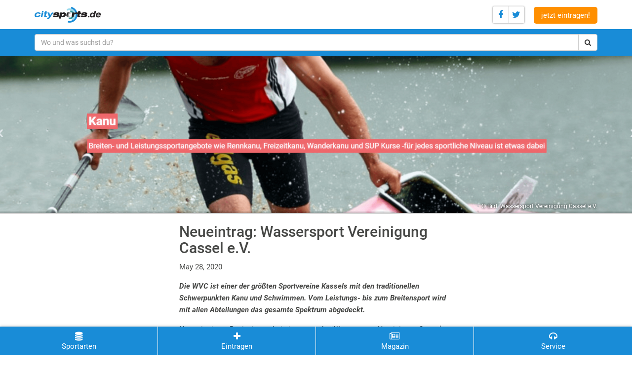

--- FILE ---
content_type: text/html; charset=utf-8
request_url: https://www.citysports.de/magazin/2020/kanu-und-kajak-fahren-in-kassel/
body_size: 5855
content:
<!DOCTYPE html>
<html lang="de" dir="ltr" class="no-js">
<head>

<meta charset="utf-8">
<!-- 
	TYPO3 development by ZECHENDORF - https://www.zechendorf.com

	This website is powered by TYPO3 - inspiring people to share!
	TYPO3 is a free open source Content Management Framework initially created by Kasper Skaarhoj and licensed under GNU/GPL.
	TYPO3 is copyright 1998-2026 of Kasper Skaarhoj. Extensions are copyright of their respective owners.
	Information and contribution at https://typo3.org/
-->


<link rel="icon" href="/typo3conf/ext/citysports/Resources/Public/Icons/favicon.png" type="image/png">
<title>Neueintrag: Wassersport Vereinigung Cassel e.V.</title>
<meta http-equiv="x-ua-compatible" content="IE=edge" />
<meta name="generator" content="TYPO3 CMS" />
<meta name="viewport" content="width=device-width, initial-scale=1" />
<meta name="robots" content="index,follow" />
<meta name="google" content="notranslate" />
<meta name="apple-mobile-web-app-capable" content="no" />
<meta name="theme-color" content="#095385" />
<meta property="og:title" content="Neueintrag: Wassersport Vereinigung Cassel e.V." />
<meta property="og:image" content="https://www.citysports.de/fileadmin/_processed_/e/f/csm_Kajaksport-in-Kassel_411ee32050.png" />


<link rel="stylesheet" href="/typo3temp/assets/css/d7c01d7953db18f0534c6286d130ad69.css?1682622754" media="all">
<link rel="stylesheet" href="/typo3conf/ext/bxslider/Resources/Public/Media/jquery.bxslider.css?1756121587" media="all">
<link rel="stylesheet" href="/typo3conf/ext/femanager/Resources/Public/Css/Main.min.css?1756121598" media="all">
<link rel="stylesheet" href="/typo3conf/ext/femanager/Resources/Public/Css/Additional.min.css?1756121598" media="all">
<link rel="stylesheet" href="https://maxcdn.bootstrapcdn.com/bootstrap/3.3.6/css/bootstrap.min.css" media="all">
<link rel="stylesheet" href="https://maxcdn.bootstrapcdn.com/font-awesome/4.7.0/css/font-awesome.min.css" media="all">
<link rel="stylesheet" href="/typo3conf/ext/citysports/Resources/Public/Css/magnific-popup.css?1756121588" media="all">
<link rel="stylesheet" href="/typo3conf/ext/citysports/Resources/Public/Css/selectize.bootstrap3.css?1756121588" media="all">
<link rel="stylesheet" href="/typo3conf/ext/citysports/Resources/Public/Css/Default.css?1756121588" media="all">
<link rel="stylesheet" href="/typo3conf/ext/citysports/Resources/Public/Redesign/css/common.css?1756121592" media="all">



<script src="https://ajax.googleapis.com/ajax/libs/jquery/2.2.0/jquery.min.js"></script>
<script src="/typo3conf/ext/bxslider/Resources/Public/Media/jquery.bxslider.min.js?1756121587"></script>


<!-- Global site tag (gtag.js) - Google Analytics -->
        <script async src="https://www.googletagmanager.com/gtag/js?id=UA-2000589-5"></script>
        <script>
          window.dataLayer = window.dataLayer || [];
          function gtag(){dataLayer.push(arguments);}
          gtag('js', new Date());

          gtag('config', 'UA-2000589-5');

          gtag("consent", "default", {
                ad_storage: "denied",
                ad_user_data: "denied", 
                ad_personalization: "denied",
                analytics_storage: "denied",
                functionality_storage: "denied",
                personalization_storage: "denied",
                security_storage: "granted",
                wait_for_update: 2000,
            });
            gtag("set", "ads_data_redaction", true);
            gtag("set", "url_passthrough", true);
        </script>
</head>
<body>
    	<!-- Start cookieyes banner --> <script id="cookieyes" type="text/javascript" src="https://cdn-cookieyes.com/client_data/2f9e5ee28edfb70500bdbc7c/script.js"></script> <!-- End cookieyes banner -->
    <div id="article">
        <div id="fb-root"></div>
<header>
    <div class="container">
        <div class="row">
            <div class="col-xs-6">
                <div class="logo">
                    <a href="/"><img src="/fileadmin/demo/logo.png" alt="citysports.de" /></a>
                </div>
            </div>
            <div class="col-xs-6 textAlignRight">
                <div class="socialmedia-buttons">
                    <a class="socialmedia socialmediaPopup facebook" href="https://www.facebook.com/sharer/sharer.php?u=https://www.citysports.de/magazin/2020/kanu-und-kajak-fahren-in-kassel/"><i class="fa fa-facebook"></i></a><a class="socialmedia socialmediaPopup twitter hidden-xs" href="https://twitter.com/share?url=https://www.citysports.de/magazin/2020/kanu-und-kajak-fahren-in-kassel/"><i class="fa fa-twitter"></i></a>
                    <a class="socialmedia whatsapp" href="whatsapp://send?text=https://www.citysports.de/magazin/2020/kanu-und-kajak-fahren-in-kassel/"><i class="fa fa-whatsapp"></i></a>
                </div>
        <a class="create-entry-button hidden-xs" href="/service/eintragen/">jetzt eintragen!</a>
            </div>
        </div>
    </div>
    <div id="searchbar">
        <div class="container">
            <form method="get" action="/suchen/?tx__citysports%5Bcontroller%5D=Standard&amp;cHash=f49eae2f0f00040b97d9140ed2eebcce">
<div>
<input type="hidden" name="__referrer[@extension]" value="" />
<input type="hidden" name="__referrer[@controller]" value="Standard" />
<input type="hidden" name="__referrer[@action]" value="index" />
<input type="hidden" name="__referrer[arguments]" value="YTowOnt92521b06374c78f9954d8b31cc2a8c2ebd9130b84" />
<input type="hidden" name="__referrer[@request]" value="{&quot;@extension&quot;:null,&quot;@controller&quot;:&quot;Standard&quot;,&quot;@action&quot;:&quot;index&quot;}3e874ab1afd295ce770bfcbd3c35a3f4c6dcc11c" />
<input type="hidden" name="__trustedProperties" value="{&quot;tx_solr&quot;:{&quot;q&quot;:1}}fae7dc1cecbecf520befae01d9a34f79ed0a19f0" />
</div>

                <div class="input-group">
                    <input placeholder="Wo und was suchst du?" class="form-control" type="text" name="tx_solr[q]" value="" />
                    <span class="input-group-btn">
                        <button class="btn btn-default" type="submit"><i class="fa fa-search"></i></button>
                    </span>
                </div>
            </form>
        </div>
    </div>
</header>

        
            <div class="bigImage" data-speed="0.8" data-parallax="scroll" data-image-src="https://www.citysports.de/fileadmin/_processed_/e/f/csm_Kajaksport-in-Kassel_9a98c26b4a.png">
                <div class="inner">
                    <div class="container">
                        <div class="row">
                            <div class="col-xs-12">
                                <div class="header-table">
                                    <div class="header-table-row">
                                        <div class="header-table-th">

                                        </div>
                                    </div>
                                    <div class="header-table-row">
                                        <div class="header-table-td">
                                            &copy;&nbsp;Bild:&nbsp;Wassersport Vereinigung Cassel e.V.
                                        </div>
                                    </div>
                                </div>
                            </div>
                        </div>
                    </div>
                </div>
            </div>
        
        <section class="main">
            <div class="container">
                <div class="row">
                    <div class="visible-xs"></div>
                    <div class="col-xs-12 col-sm-6 col-sm-offset-3">
                        
    

            <div id="c11116" class="frame frame-default frame-type-textmedia frame-layout-0">
                
                
                    



                
                

    
        

    
        <header>
            

    
            <h1 class="">
                Neueintrag: Wassersport Vereinigung Cassel e.V.
            </h1>
        



            



            

    <p class="">
        <time datetime="2020-05-28">
            May 28, 2020
        </time>
    </p>



        </header>
    



    


                

    <div class="ce-textpic ce-center ce-above">
        
            



        

        
                
            

        
    </div>


                
                    



                
                
                    



                
            </div>

        


                        
    

            <div id="c11115" class="frame frame-default frame-type-textmedia frame-layout-0">
                
                
                    



                
                

    
        

    



    


                

    <div class="ce-textpic ce-center ce-above">
        
            



        

        
                <div class="ce-bodytext">
                    
                    <p><em><strong>Die WVC ist einer der größten Sportvereine Kassels mit den traditionellen Schwerpunkten Kanu und Schwimmen. Vom Leistungs- bis zum Breitensport wird mit allen Abteilungen das gesamte Spektrum abgedeckt.</strong></em></p>
                </div>
            

        
    </div>


                
                    



                
                
                    



                
            </div>

        


    

            <div id="c11117" class="frame frame-default frame-type-textmedia frame-layout-0">
                
                
                    



                
                

    
        

    



    


                

    <div class="ce-textpic ce-center ce-above">
        
            



        

        
                <div class="ce-bodytext">
                    
                    <p>Neu mit einem Basiseintrag bei citysports.de: "Wassersport Vereinigung Cassel e.V.". Hier Auszüge von der Homepage:</p><blockquote><p><em>Unser Sportangebot hat seinen Schwerpunkt traditionell in den Wassersportarten, wie Kanu und Schwimmen. Mittlerweile reicht unser Angebot aber über die halbamphibischen Sportarten Triathlon und Quadrathlon bis zu den reinen Landgängern wie Handball und Inline-Skating.</em></p>
<p><em>...</em></p>
<p><em><strong>Kanu und SUP:</strong> Unter dem Dach unserer Kanuabteilung vereinen sich unser leistungs- und breitensportliches Rennkanuangebot, Wanderkanufahrten und unsere sehr gefragten SUP-Kurse.</em></p>
<p><em>...</em></p>
<p><em><strong>Schwimmen:</strong> In unseren Kinderschwimmgruppen geht es darum, Sicherheit im Wasser zu gewinnen und sich mit Spaß im Wasser spielerisch zu bewegen. Wir haben ebenfalls eine Mastersschwimmgruppe und Freizeitschwimmgruppen für Jugendliche.</em></p>
<p><em>...</em></p>
<p><em><strong>Triathlon: </strong>Ob als Leistungssport oder für Hobby-Athleten, Triathlon könnt ihr bei der WVC auf jedem Niveau betreiben. Viel Wert legen wir auf die Nachwuchsförderung.</em></p></blockquote><p><em>Text und Bild: Webseite wvckassel.de, 29.05.2020</em></p>
<p>Die Kontaktdaten und den Weblink der "Wassersport Vereinigung Cassel e.V." findest Du unten auf dem citysports-Basiseintrag. Zu ihm gelangst Du auch über die citysports-Suche, unter anderem mit den Keywords: <strong><a href="https://www.citysports.de/suchen/?tx_solr%5Bq%5D=kanu+kassel" target="_blank">Kanu + Kassel</a></strong>.</p>
<p>Der citysports-Basiseintrag (<a href="https://www.citysports.de/service/" target="_blank">mehr Infos</a>) von</p>
                </div>
            

        
    </div>


                
                    



                
                
                    



                
            </div>

        


    

            <div id="c11118" class="frame frame-default frame-type-list frame-layout-0">
                
                
                    



                
                
                    

    



                
                

    
        <div class="searchResults">
    
        
            
                    <div class="searchHit searchHitDefault" data-location-uid="87556"> 
    <article class="location defaultHit location-link" id="locationHit87556">
        
            
        
        <div class="content">
            
                
            
            <h4><a href="/suche/anbieter/87556/">Wassersport Vereinigung Cassel e.V.</a></h4>
            <div class="row">
                <div class="col-xs-8 address">
                    
                            
                                    
                                        Auedamm 23<br />
                                    
                                    
                                        34121 Kassel
                                    
                                    
                            
                        
                </div>
                
            </div>
            <div class="row">
                
                
                        <div class="col-xs-12">
                            <div class="miniButtons limitElements institutionButtons" data-limit="5">
                                
                                        
                                    
                                
                            </div>
                        </div>
                    
            </div>
        </div>
    </article>
</div>
<script type='text/javascript'>
Countly.q.push(['add_event',{
    "key": "searchresult",
    "count": 1,
    "segmentation": {
        "location": "87556",
        "position": "",
        "type": "free"
    }
}]);
</script>

                
        
    
</div>

    


                
                    



                
                
                    



                
            </div>

        


                        <div class="hidden-xs articleImage"></div>
                    </div>
                </div>
            </div>
        </section>
        
    
        <div class="footerTop">
            <div class="container">
                <div class="row">
                    <div class="col-xs-12 col-sm-6">
                        <h3>Beliebte Städte</h3>
                        <div class="links limitElements" data-limit="10">
                            
                                
                                        
                                            
                                                <a href="/nordrhein-westfalen/aachen/sportart/kanu/">Aachen</a>
                                            
                                        
                                            
                                        
                                            
                                        
                                            
                                        
                                            
                                        
                                            
                                        
                                            
                                        
                                            
                                        
                                            
                                        
                                            
                                        
                                            
                                        
                                            
                                        
                                            
                                        
                                    
                            
                                
                                        
                                            
                                                <a href="/bayern/augsburg/sportart/kanu/">Augsburg</a>
                                            
                                        
                                            
                                        
                                            
                                        
                                            
                                        
                                            
                                        
                                            
                                        
                                            
                                        
                                            
                                        
                                            
                                        
                                            
                                        
                                            
                                        
                                            
                                        
                                            
                                        
                                    
                            
                                
                                        
                                            
                                                <a href="/nordrhein-westfalen/bergisch-gladbach/sportart/kanu/">Bergisch Gladbach</a>
                                            
                                        
                                            
                                        
                                            
                                        
                                            
                                        
                                            
                                        
                                            
                                        
                                            
                                        
                                            
                                        
                                            
                                        
                                            
                                        
                                            
                                        
                                            
                                        
                                            
                                        
                                    
                            
                                
                                        
                                            
                                                <a href="/berlin/sportart/kanu/">Berlin</a>
                                            
                                        
                                            
                                        
                                            
                                        
                                            
                                        
                                            
                                        
                                            
                                        
                                            
                                        
                                            
                                        
                                            
                                        
                                            
                                        
                                            
                                        
                                            
                                        
                                            
                                        
                                    
                            
                                
                                        
                                            
                                                <a href="/nordrhein-westfalen/bielefeld/sportart/kanu/">Bielefeld</a>
                                            
                                        
                                            
                                        
                                            
                                        
                                            
                                        
                                            
                                        
                                            
                                        
                                            
                                        
                                            
                                        
                                            
                                        
                                            
                                        
                                            
                                        
                                            
                                        
                                            
                                        
                                    
                            
                                
                                        
                                            
                                                <a href="/nordrhein-westfalen/bochum/sportart/kanu/">Bochum</a>
                                            
                                        
                                            
                                        
                                            
                                        
                                            
                                        
                                            
                                        
                                            
                                        
                                            
                                        
                                            
                                        
                                            
                                        
                                            
                                        
                                            
                                        
                                            
                                        
                                            
                                        
                                    
                            
                                
                                        
                                            
                                                <a href="/nordrhein-westfalen/bonn/sportart/kanu/">Bonn</a>
                                            
                                        
                                            
                                        
                                            
                                        
                                            
                                        
                                            
                                        
                                            
                                        
                                            
                                        
                                            
                                        
                                            
                                        
                                            
                                        
                                            
                                        
                                            
                                        
                                            
                                        
                                    
                            
                                
                                        
                                            
                                                <a href="/bremen-land/bremen/sportart/kanu/">Bremen</a>
                                            
                                        
                                            
                                        
                                            
                                        
                                            
                                        
                                            
                                        
                                            
                                        
                                            
                                        
                                            
                                        
                                            
                                        
                                            
                                        
                                            
                                        
                                            
                                        
                                            
                                        
                                    
                            
                                
                                        
                                            
                                                <a href="/bremen-land/bremerhaven/sportart/kanu/">Bremerhaven</a>
                                            
                                        
                                            
                                        
                                            
                                        
                                            
                                        
                                            
                                        
                                            
                                        
                                            
                                        
                                            
                                        
                                            
                                        
                                            
                                        
                                            
                                        
                                            
                                        
                                            
                                        
                                    
                            
                                
                                        
                                            
                                                <a href="/sachsen/chemnitz/sportart/kanu/">Chemnitz</a>
                                            
                                        
                                            
                                        
                                            
                                        
                                            
                                        
                                            
                                        
                                            
                                        
                                            
                                        
                                            
                                        
                                            
                                        
                                            
                                        
                                            
                                        
                                            
                                        
                                            
                                        
                                    
                            
                                
                                        
                                            
                                                <a href="/nordrhein-westfalen/dortmund/sportart/kanu/">Dortmund</a>
                                            
                                        
                                            
                                        
                                            
                                        
                                            
                                        
                                            
                                        
                                            
                                        
                                            
                                        
                                            
                                        
                                            
                                        
                                            
                                        
                                            
                                        
                                            
                                        
                                            
                                        
                                    
                            
                                
                                        
                                            
                                                <a href="/sachsen/dresden/sportart/kanu/">Dresden</a>
                                            
                                        
                                            
                                        
                                            
                                        
                                            
                                        
                                            
                                        
                                            
                                        
                                            
                                        
                                            
                                        
                                            
                                        
                                            
                                        
                                            
                                        
                                            
                                        
                                            
                                        
                                    
                            
                                
                                        
                                            
                                                <a href="/nordrhein-westfalen/duisburg/sportart/kanu/">Duisburg</a>
                                            
                                        
                                            
                                        
                                            
                                        
                                            
                                        
                                            
                                        
                                            
                                        
                                            
                                        
                                            
                                        
                                            
                                        
                                            
                                        
                                            
                                        
                                            
                                        
                                            
                                        
                                    
                            
                                
                                        
                                            
                                                <a href="/nordrhein-westfalen/duesseldorf/sportart/kanu/">Düsseldorf</a>
                                            
                                        
                                            
                                        
                                            
                                        
                                            
                                        
                                            
                                        
                                            
                                        
                                            
                                        
                                            
                                        
                                            
                                        
                                            
                                        
                                            
                                        
                                            
                                        
                                            
                                        
                                    
                            
                                
                                        
                                            
                                                <a href="/thueringen/erfurt/sportart/kanu/">Erfurt</a>
                                            
                                        
                                            
                                        
                                            
                                        
                                            
                                        
                                            
                                        
                                            
                                        
                                            
                                        
                                            
                                        
                                            
                                        
                                            
                                        
                                            
                                        
                                            
                                        
                                            
                                        
                                    
                            
                                
                                        
                                            
                                                <a href="/nordrhein-westfalen/essen/sportart/kanu/">Essen</a>
                                            
                                        
                                            
                                        
                                            
                                        
                                            
                                        
                                            
                                        
                                            
                                        
                                            
                                        
                                            
                                        
                                            
                                        
                                            
                                        
                                            
                                        
                                            
                                        
                                            
                                        
                                    
                            
                                
                                        
                                            
                                                <a href="/hessen/frankfurt-am-main/sportart/kanu/">Frankfurt am Main</a>
                                            
                                        
                                            
                                        
                                            
                                        
                                            
                                        
                                            
                                        
                                            
                                        
                                            
                                        
                                            
                                        
                                            
                                        
                                            
                                        
                                            
                                        
                                            
                                        
                                            
                                        
                                    
                            
                                
                                        
                                            
                                                <a href="/baden-wuerttemberg/freiburg-im-breisgau/sportart/kanu/">Freiburg im Breisgau</a>
                                            
                                        
                                            
                                        
                                            
                                        
                                            
                                        
                                            
                                        
                                            
                                        
                                            
                                        
                                            
                                        
                                            
                                        
                                            
                                        
                                            
                                        
                                            
                                        
                                            
                                        
                                    
                            
                                
                                        
                                            
                                                <a href="/nordrhein-westfalen/gelsenkirchen/sportart/kanu/">Gelsenkirchen</a>
                                            
                                        
                                            
                                        
                                            
                                        
                                            
                                        
                                            
                                        
                                            
                                        
                                            
                                        
                                            
                                        
                                            
                                        
                                            
                                        
                                            
                                        
                                            
                                        
                                            
                                        
                                    
                            
                                
                                        
                                            
                                                <a href="/niedersachsen/goettingen/sportart/kanu/">Göttingen</a>
                                            
                                        
                                            
                                        
                                            
                                        
                                            
                                        
                                            
                                        
                                            
                                        
                                            
                                        
                                            
                                        
                                            
                                        
                                            
                                        
                                            
                                        
                                            
                                        
                                            
                                        
                                    
                            
                                
                                        
                                            
                                                <a href="/hamburg/sportart/kanu/">Hamburg</a>
                                            
                                        
                                            
                                        
                                            
                                        
                                            
                                        
                                            
                                        
                                            
                                        
                                            
                                        
                                            
                                        
                                            
                                        
                                            
                                        
                                            
                                        
                                            
                                        
                                            
                                        
                                    
                            
                                
                                        
                                            
                                                <a href="/niedersachsen/hannover/sportart/kanu/">Hannover</a>
                                            
                                        
                                            
                                        
                                            
                                        
                                            
                                        
                                            
                                        
                                            
                                        
                                            
                                        
                                            
                                        
                                            
                                        
                                            
                                        
                                            
                                        
                                            
                                        
                                            
                                        
                                    
                            
                                
                                        
                                            
                                                <a href="/baden-wuerttemberg/karlsruhe/sportart/kanu/">Karlsruhe</a>
                                            
                                        
                                            
                                        
                                            
                                        
                                            
                                        
                                            
                                        
                                            
                                        
                                            
                                        
                                            
                                        
                                            
                                        
                                            
                                        
                                            
                                        
                                            
                                        
                                            
                                        
                                    
                            
                                
                                        
                                            
                                                <a href="/hessen/kassel/sportart/kanu/">Kassel</a>
                                            
                                        
                                            
                                        
                                            
                                        
                                            
                                        
                                            
                                        
                                            
                                        
                                            
                                        
                                            
                                        
                                            
                                        
                                            
                                        
                                            
                                        
                                            
                                        
                                            
                                        
                                    
                            
                                
                                        
                                            
                                                <a href="/nordrhein-westfalen/koeln/sportart/kanu/">Köln</a>
                                            
                                        
                                            
                                        
                                            
                                        
                                            
                                        
                                            
                                        
                                            
                                        
                                            
                                        
                                            
                                        
                                            
                                        
                                            
                                        
                                            
                                        
                                            
                                        
                                            
                                        
                                    
                            
                                
                                        
                                            
                                                <a href="/sachsen/leipzig/sportart/kanu/">Leipzig</a>
                                            
                                        
                                            
                                        
                                            
                                        
                                            
                                        
                                            
                                        
                                            
                                        
                                            
                                        
                                            
                                        
                                            
                                        
                                            
                                        
                                            
                                        
                                            
                                        
                                            
                                        
                                    
                            
                                
                                        
                                            
                                                <a href="/nordrhein-westfalen/leverkusen/sportart/kanu/">Leverkusen</a>
                                            
                                        
                                            
                                        
                                            
                                        
                                            
                                        
                                            
                                        
                                            
                                        
                                            
                                        
                                            
                                        
                                            
                                        
                                            
                                        
                                            
                                        
                                            
                                        
                                            
                                        
                                    
                            
                                
                                        
                                            
                                                <a href="/baden-wuerttemberg/ludwigsburg/sportart/kanu/">Ludwigsburg</a>
                                            
                                        
                                            
                                        
                                            
                                        
                                            
                                        
                                            
                                        
                                            
                                        
                                            
                                        
                                            
                                        
                                            
                                        
                                            
                                        
                                            
                                        
                                            
                                        
                                            
                                        
                                    
                            
                                
                                        
                                            
                                                <a href="/sachsen-anhalt/magdeburg/sportart/kanu/">Magdeburg</a>
                                            
                                        
                                            
                                        
                                            
                                        
                                            
                                        
                                            
                                        
                                            
                                        
                                            
                                        
                                            
                                        
                                            
                                        
                                            
                                        
                                            
                                        
                                            
                                        
                                            
                                        
                                    
                            
                                
                                        
                                            
                                                <a href="/rheinland-pfalz/mainz/sportart/kanu/">Mainz</a>
                                            
                                        
                                            
                                        
                                            
                                        
                                            
                                        
                                            
                                        
                                            
                                        
                                            
                                        
                                            
                                        
                                            
                                        
                                            
                                        
                                            
                                        
                                            
                                        
                                            
                                        
                                    
                            
                                
                                        
                                            
                                                <a href="/nordrhein-westfalen/moenchengladbach/sportart/kanu/">Mönchengladbach</a>
                                            
                                        
                                            
                                        
                                            
                                        
                                            
                                        
                                            
                                        
                                            
                                        
                                            
                                        
                                            
                                        
                                            
                                        
                                            
                                        
                                            
                                        
                                            
                                        
                                            
                                        
                                    
                            
                                
                                        
                                            
                                                <a href="/nordrhein-westfalen/muelheim-an-der-ruhr/sportart/kanu/">Mülheim an der Ruhr</a>
                                            
                                        
                                            
                                        
                                            
                                        
                                            
                                        
                                            
                                        
                                            
                                        
                                            
                                        
                                            
                                        
                                            
                                        
                                            
                                        
                                            
                                        
                                            
                                        
                                            
                                        
                                    
                            
                                
                                        
                                            
                                                <a href="/bayern/muenchen/sportart/kanu/">München</a>
                                            
                                        
                                            
                                        
                                            
                                        
                                            
                                        
                                            
                                        
                                            
                                        
                                            
                                        
                                            
                                        
                                            
                                        
                                            
                                        
                                            
                                        
                                            
                                        
                                            
                                        
                                    
                            
                                
                                        
                                            
                                                <a href="/nordrhein-westfalen/muenster/sportart/kanu/">Münster</a>
                                            
                                        
                                            
                                        
                                            
                                        
                                            
                                        
                                            
                                        
                                            
                                        
                                            
                                        
                                            
                                        
                                            
                                        
                                            
                                        
                                            
                                        
                                            
                                        
                                            
                                        
                                    
                            
                                
                                        
                                            
                                                <a href="/bayern/nuernberg/sportart/kanu/">Nürnberg</a>
                                            
                                        
                                            
                                        
                                            
                                        
                                            
                                        
                                            
                                        
                                            
                                        
                                            
                                        
                                            
                                        
                                            
                                        
                                            
                                        
                                            
                                        
                                            
                                        
                                            
                                        
                                    
                            
                                
                                        
                                            
                                                <a href="/saarland/saarbruecken/sportart/kanu/">Saarbrücken</a>
                                            
                                        
                                            
                                        
                                            
                                        
                                            
                                        
                                            
                                        
                                            
                                        
                                            
                                        
                                            
                                        
                                            
                                        
                                            
                                        
                                            
                                        
                                            
                                        
                                            
                                        
                                    
                            
                                
                                        
                                            
                                                <a href="/baden-wuerttemberg/stuttgart/sportart/kanu/">Stuttgart</a>
                                            
                                        
                                            
                                        
                                            
                                        
                                            
                                        
                                            
                                        
                                            
                                        
                                            
                                        
                                            
                                        
                                            
                                        
                                            
                                        
                                            
                                        
                                            
                                        
                                            
                                        
                                    
                            
                                
                                        
                                            
                                                <a href="/hessen/wiesbaden/sportart/kanu/">Wiesbaden</a>
                                            
                                        
                                            
                                        
                                            
                                        
                                            
                                        
                                            
                                        
                                            
                                        
                                            
                                        
                                            
                                        
                                            
                                        
                                            
                                        
                                            
                                        
                                            
                                        
                                            
                                        
                                    
                            
                                
                                        
                                            
                                                <a href="/nordrhein-westfalen/wuppertal/sportart/kanu/">Wuppertal</a>
                                            
                                        
                                            
                                        
                                            
                                        
                                            
                                        
                                            
                                        
                                            
                                        
                                            
                                        
                                            
                                        
                                            
                                        
                                            
                                        
                                            
                                        
                                            
                                        
                                            
                                        
                                    
                            
                                
                                        
                                            
                                                <a href="/sachsen/zwickau/sportart/kanu/">Zwickau</a>
                                            
                                        
                                            
                                        
                                            
                                        
                                            
                                        
                                            
                                        
                                            
                                        
                                            
                                        
                                            
                                        
                                            
                                        
                                            
                                        
                                            
                                        
                                            
                                        
                                            
                                        
                                    
                            
                        </div>
                    </div>
                </div>
            </div>
        </div>
    


        <footer>
    <div class="footerBottom ">
        <div class="container">
            <div class="row">
                <div class="col-xs-12 col-md-9">
                    <div class="copyright">
                        &copy; 2026 citysports.de <span class="hidden-xs">|</span><br class="visible-xs" />
                        <a href="/admin/">Login</a> <span class="hidden-xs">| </span><br class="visible-xs" />
                        <a href="/service/agb/">AGB</a> |
                        <a href="/service/datenschutz/">Datenschutz</a> |
                        <a href="/service/impressum/">Impressum</a> <span class="hidden-xs">| </span><br class="visible-xs" />
                        <a href="/service/anfrage/">Kontakt</a> |
                        <a href="/service/eintragen/">Kostenlos eintragen</a>
                    </div>
                </div>
                <div class="col-xs-12 col-md-3">
                    <nav class="socialmedia">
                        <a href="https://de-de.facebook.com/citysports.de/" class="facebook" target="_blank"><i class="fa fa-facebook"></i></a>
                        <a href="https://www.instagram.com/citysports.de_sportverzeichnis/" class="instagram" target="_blank"><i class="fa fa-instagram"></i></a>
                    </nav>
                </div>
            </div>
        </div>
    </div>
</footer>
<nav class="bottomNav moveIn">
    <a href="/" class="col-xs-3" id="bottomNavFirst"><i class="fa fa-database" aria-hidden="true"></i><br />Sportarten</a>
    <a href="/service/eintragen/" class="col-xs-3" id="bottomNavSecond"><i class="fa fa-plus" aria-hidden="true"></i><br />Eintragen</a>
    <a href="/magazin/" class="col-xs-3" id="bottomNavThird"><i class="fa fa-newspaper-o" aria-hidden="true"></i><br />Magazin</a>
    <a href="/service/" class="col-xs-3" id="bottomNavFourth"><i class="fa fa-headphones" aria-hidden="true"></i><br />Service</a>
</nav>

    </div>
    
<script type="text/javascript">
if(newSearchParamsString = (localStorage.getItem('searchParams'))){
    newSearchParams = JSON.parse(newSearchParamsString);
    if(newSearchParams.sportUid!=5260){ newSearchParams.institutionUid=false;newSearchParams.institutionName=false; }
    newSearchParams.sportUid=5260;newSearchParams.sportName='Kanu';
    localStorage.setItem('searchParams',JSON.stringify(newSearchParams));
}
</script>


<script>
    (function(w,d,t,u,n,a,m){w['MauticTrackingObject']=n;
        w[n]=w[n]||function(){(w[n].q=w[n].q||[]).push(arguments)},a=d.createElement(t),
        m=d.getElementsByTagName(t)[0];a.async=1;a.src=u;m.parentNode.insertBefore(a,m)
    })(window,document,'script','https://m.citysports.de/mtc.js','mt');

    mt('send', 'pageview');
</script>

<script src="/typo3conf/ext/powermail/Resources/Public/JavaScript/Powermail/Form.min.js?1756121598" defer="defer"></script>
<script src="/typo3conf/ext/femanager/Resources/Public/JavaScript/Validation.min.js?1756121598"></script>
<script src="/typo3conf/ext/femanager/Resources/Public/JavaScript/Femanager.min.js?1756121598"></script>
<script src="https://ajax.googleapis.com/ajax/libs/jqueryui/1.11.4/jquery-ui.min.js"></script>
<script src="/typo3conf/ext/citysports/Resources/Public/JavaScript/jquery.magnific-popup.js?1756121589"></script>
<script src="/typo3conf/ext/citysports/Resources/Public/JavaScript/selectize.js?1756121589"></script>
<script src="/typo3conf/ext/citysports/Resources/Public/JavaScript/parallax.js?1756121589"></script>
<script src="/typo3conf/ext/citysports/Resources/Public/JavaScript/jquery.sticky-kit.js?1756121589"></script>
<script src="/typo3conf/ext/citysports/Resources/Public/JavaScript/Default.js?1756121589"></script>
<script src="/typo3conf/ext/citysports/Resources/Public/Redesign/js/common.js?1756121592"></script>


<script defer src="https://static.cloudflareinsights.com/beacon.min.js/vcd15cbe7772f49c399c6a5babf22c1241717689176015" integrity="sha512-ZpsOmlRQV6y907TI0dKBHq9Md29nnaEIPlkf84rnaERnq6zvWvPUqr2ft8M1aS28oN72PdrCzSjY4U6VaAw1EQ==" data-cf-beacon='{"version":"2024.11.0","token":"197559bf53504587b42d70d6494ebba9","r":1,"server_timing":{"name":{"cfCacheStatus":true,"cfEdge":true,"cfExtPri":true,"cfL4":true,"cfOrigin":true,"cfSpeedBrain":true},"location_startswith":null}}' crossorigin="anonymous"></script>
</body>
</html>

--- FILE ---
content_type: text/css; charset=utf-8
request_url: https://www.citysports.de/typo3conf/ext/citysports/Resources/Public/Redesign/css/common.css?1756121592
body_size: 1548
content:
.eintragen-relaunch{background: #232c35;padding: 150px 0;color: #fff;}
.eintragen-relaunch .container-fluid{padding-left: 0;padding-right: 0;}
.eintragen-relaunch .form-wrapper{padding-right: 20%;}
.eintragen-relaunch .femanager_new fieldset legend, .eintragen-relaunch .femanager_new fieldset h2, 
.eintragen-relaunch .femanager_new fieldset .femanager_fieldset .control-label{display: none;}
.eintragen-relaunch .femanager_new{max-width: 75%;}
.eintragen-relaunch .form-wrapper h1{font-size: 4em;font-weight: 700;}
.eintragen-relaunch .form-wrapper p{font-size: 18px;font-weight: 500;}
.eintragen-relaunch .form-wrapper .tx-femanager p{font-size: inherit;font-weight: inherit;}
.eintragen-relaunch .form-wrapper .tx-femanager a{margin: 0;color: #fff;}
.eintragen-relaunch .form-wrapper .tx-femanager a:hover{text-decoration: none;}
.eintragen-relaunch .femanager_terms label.checkbox .alert.bg-danger{color: #fff;}
.eintragen-relaunch .form-wrapper .tx-femanager .alert.bg-danger{background-color:inherit;color: #fff;padding: 0;margin-bottom: 0;border: none;border-radius: unset;}
.eintragen-relaunch .form-wrapper .tx-femanager .femanager_submit .btn{padding: 10px 80px;background-color: #FB4604;border-color:#FB4604;}
.eintragen-relaunch .form-wrapper .tx-femanager .femanager_submit .btn:hover, .eintragen-relaunch .form-wrapper .tx-femanager .femanager_submit .btn:focus
{background-color: #0b66a3;border-color:#0b66a3;box-shadow: 0 0 0 3px rgba(11, 102, 163, 0.3);}
.eintragen-relaunch .tx-powermail{max-width: 75%;}
.eintragen-relaunch .tx-powermail .powermail_message.powermail_message_error{display: none;}
.eintragen-relaunch .tx-powermail .powermail_input {
  display: block;
  width: 100%;
  height: 34px;
  padding: 6px 12px;
  font-size: 14px;
  line-height: 1.42857143;
  color: #555;
  background-color: #fff;
  background-image: none;
  border: 1px solid #ccc;
  border-radius: 4px;
  -webkit-box-shadow: inset 0 1px 1px rgba(0,0,0,.075);
  box-shadow: inset 0 1px 1px rgba(0,0,0,.075);
  -webkit-transition: border-color ease-in-out .15s,-webkit-box-shadow ease-in-out .15s;
  -o-transition: border-color ease-in-out .15s,box-shadow ease-in-out .15s;
  transition: border-color ease-in-out .15s,box-shadow ease-in-out .15s;
}
.eintragen-relaunch .tx-powermail .powermail_fieldwrap_type_submit{margin-top: 15px;}
.eintragen-relaunch .tx-powermail .powermail_submit{
  display: inline-block;
  padding: 6px 12px;
  margin-bottom: 0;
  font-size: 14px;
  font-weight: 400;
  line-height: 1.42857143;
  text-align: center;
  white-space: nowrap;
  vertical-align: middle;
  -ms-touch-action: manipulation;
  touch-action: manipulation;
  cursor: pointer;
  -webkit-user-select: none;
  -moz-user-select: none;
  -ms-user-select: none;
  user-select: none;
  background-image: none;
  border: 1px solid transparent;
    border-top-color: transparent;
    border-right-color: transparent;
    border-bottom-color: transparent;
    border-left-color: transparent;
  border-radius: 4px;

  padding: 10px 45px;
  background-color: #FB4604;
  border-color: #FB4604;
}
.eintragen-relaunch .tx-powermail .powermail_submit:hover{background-color: #0b66a3;border-color: #0b66a3;box-shadow: 0 0 0 3px rgba(11, 102, 163, 0.3);}
.eintragen-relaunch .tx-powermail .powermail_field .powermail-errors-list{padding: 0;
  margin: 0;
  list-style: none;
  font-size: 13px;}
/** price table **/
body a, body a:focus, body a:hover, body a:active, body a:visited {
  outline: none !important;
}
.display-variant-wrap{font-family: 'Roboto', sans-serif; display: block;width: 100%;margin: 50px 0;}
.display-variant-wrap .display-variant-header h2{padding: 25px 0;text-align: center;font-size: 3em;font-weight: 700;letter-spacing: 2px;color: #000;}
.pricing-table {margin: 25px 0;padding-left: 0;text-align: center;}
main .pricing-table h3{text-align: center;}
.pricing-table .pricing-head-description{font-size: 13px;}

.pricing-table .most-popular {border: 3px solid #CCC;box-shadow: 11px 0 10px -10px rgba(0, 0, 0, 0.1), -11px 0 10px -10px rgba(0, 0, 0, 0.1);padding: 30px 20px;top: -10px;z-index: 2;}

.pricing-table .plan {background: #FFF;border: 1px solid #ddd;border-radius: 5px;color: #333;margin-bottom: 35px;margin-right: 0;padding: 20px;position: relative;}
.pricing-table h3 {background-color: #eee;border-radius: 2px 2px 0 0;font-size: 20px;font-weight: normal;margin: -20px -20px 50px -20px;padding: 20px;}
.pricing-table h3 span {background: #FFF;border: 5px solid #FFF;border-radius: 100px;box-shadow: 0 5px 20px #ddd inset, 0 3px 0 #999 inset;color: #CCC;display: block;font: bold 25px / 100px Georgia, Serif;height: 100px;margin: 20px auto -65px;width: 100px;}
.pricing-table h3 span {box-shadow: 0 5px 16px #ddd inset, 0 3px 0 #999 inset;font: bold 22px / 36px Georgia, Serif;height: 125px;width: 125px;}
.pricing-table h3 span {color: #0088cc;}
.pricing-table h3 span i {font-style: normal;color: #333;}

.pricing-table .plan-ribbon-wrapper {height: 88px;overflow: hidden;position: absolute;right: -5px;top: -5px;width: 85px;}
.pricing-table .plan-ribbon {-webkit-transform: rotate(45deg);-moz-transform: rotate(45deg);-ms-transform: rotate(45deg);-o-transform: rotate(45deg);transform: rotate(45deg);background-image: -webkit-linear-gradient(top, #bfdc7a, #8ebf45);background-image: linear-gradient(to bottom, #bfdc7a, #8ebf45);background-color: #bfdc7a;box-shadow: 0px 0px 3px rgba(0, 0, 0, 0.3);color: #333;font-size: 14px;left: -5px;padding: 7px 0;position: relative;text-align: center;top: 15px;width: 120px;}
.pricing-table .most-popular h3 {background-color: #CCC;color: #FFF;padding-top: 30px;}
.pricing-table .most-popular h3 {background-color: #0088cc !important;color: #ffffff !important;}
.pricing-table ul {list-style: none;margin: 20px 0 0 0;padding: 0;}
.pricing-table li {border-top: 1px solid #ddd;padding: 10px 0;font-size: 13px;}
.my-mfp-zoom-in.mfp-ready .zoom-anim-dialog {opacity: 1;-webkit-transform: scale(1);-moz-transform: scale(1);-ms-transform: scale(1);-o-transform: scale(1);transform: scale(1);}
.my-mfp-zoom-in .zoom-anim-dialog {opacity: 0;-webkit-transition: all 0.2s ease-in-out;-moz-transition: all 0.2s ease-in-out;-o-transition: all 0.2s ease-in-out;transition: all 0.2s ease-in-out;-webkit-transform: scale(0.8);-moz-transform: scale(0.8);-ms-transform: scale(0.8);-o-transform: scale(0.8);transform: scale(0.8);}
.modal-block {background: transparent;padding: 0;text-align: left;max-width: 600px;margin: 40px auto;position: relative;}
.mfp-content h2.panel-title{padding: 0px;}
.mfp-content .panel-body{padding: 0 15px;}
.mfp-wrap{z-index: 1143;}
.mfp-bg{z-index: 1142;}
@media (max-width: 992px) {
    .eintragen-relaunch{padding: 50px 0;}
    .eintragen-relaunch .femanager_new{max-width: 100%;}
    .eintragen-relaunch .form-wrapper{padding-right: 25px; padding-left: 25px;}
    .eintragen-relaunch .form-wrapper h1{font-size: 2.5em;}
    .eintragen-relaunch .form-wrapper p{font-size: 14px;}
    .display-variant-wrap .display-variant-header h2{font-size: 2.5em;}
}
@media (max-width: 480px) {
  .display-variant-wrap{margin: 30px 0;}
  .eintragen-relaunch .form-wrapper h1{font-size: 2em;}
  .eintragen-relaunch .form-wrapper p{font-size: 14px;}
  .display-variant-wrap .display-variant-header h2{font-size: 2em;}
}
.tx-powermail ul.powermail-errors-list{padding: 0;margin: 0;list-style: none;font-size: 13px;color: #f00;}
.tx-powermail ul.powermail-errors-list li{line-height: 1.2;margin-bottom: 15px;margin-top:0px;}
.eintragen-relaunch .tx-powermail ul.powermail-errors-list{color: #fff;}
.powermail_fieldset input[type="email"] {
  width: 100%;
}

--- FILE ---
content_type: application/javascript; charset=utf-8
request_url: https://www.citysports.de/typo3conf/ext/citysports/Resources/Public/JavaScript/Default.js?1756121589
body_size: 5885
content:
/*global Selectize*/
Selectize.define('enter_key_submit', function (options) {
  var self = this
  this.onKeyDown = (function (e) {
    var original = self.onKeyDown
    return function (e) {
      if (e.keyCode === 13 && this.$control_input.val() === '') {
        self.trigger('submit')
        e.preventDefault()
      }
      return original.apply(this, arguments)
    }
  })()
})

var searchParams = {};

$(document).ready(function(){

    $('a.location-event').on('click',function(){
        Countly.q.push(['add_event',{
            "key": $(this).attr('data-countlykey'),
            "count": 1,
            "segmentation": {
                "location": $(this).attr('data-location'),
                "type": $(this).attr('data-type')
            }
        }]);
    });

    if(localStorage.getItem('facebookActive')){
        $('.facebookWidget').hide();
        (function(d, s, id) {
          var js, fjs = d.getElementsByTagName(s)[0];
          if (d.getElementById(id)) return;
          js = d.createElement(s); js.id = id;
          js.src = "//connect.facebook.net/de_DE/sdk.js#xfbml=1&version=v2.9";
          fjs.parentNode.insertBefore(js, fjs);
        }(document, 'script', 'facebook-jssdk'));
    }

    $('.facebookWidget').click(function(e){
        e.preventDefault();
        localStorage.setItem('facebookActive',true);
        $(this).hide();
        (function(d, s, id) {
          var js, fjs = d.getElementsByTagName(s)[0];
          if (d.getElementById(id)) return;
          js = d.createElement(s); js.id = id;
          js.src = "//connect.facebook.net/de_DE/sdk.js#xfbml=1&version=v2.9";
          fjs.parentNode.insertBefore(js, fjs);
        }(document, 'script', 'facebook-jssdk'));
    });

    $('.socialmedia-buttons a.facebook').attr('href','https://www.facebook.com/sharer/sharer.php?u='+encodeURI(window.location.href));
    $('.socialmedia-buttons a.twitter').attr('href','https://twitter.com/share?url='+encodeURI(window.location.href));
    $('.socialmedia-buttons a.google-plus').attr('href','https://plus.google.com/share?url='+encodeURI(window.location.href));

    // make sure forms do not get submitted multiple times
    $('form').on('submit', function(e){

        var formValid = true;
        var errorMessage = '';
        if($(this).find('input[type="checkbox"].required')) {
            $(this).find('input[type="checkbox"].required').each(function() {
                if(!$(this).is(':checked')) {
                    e.preventDefault();
                    formValid = false;
                    errorMessage = ($(this).attr('data-required-text'));
                }
            });
        }
        if(!formValid) {
            e.preventDefault();
            alert(errorMessage);
        } else {
            $(this).find('button i.fa-envelope').addClass('fa-spinner').addClass('fa-spin').removeClass('fa-envelope');
            $(this).find('button').addClass('inactive').attr('disabled','disabled');

            // track correction form
            if($(this).hasClass('location-correction-form')) {
                Countly.q.push(['add_event',{
                    "key": "contact_correction_submit",
                    "count": 1,
                    "segmentation": {
                        "location": $(this).attr('data-location'),
                        "type": $(this).attr('data-type')
                    }
                }]);
            }

            // track contact form
            if($(this).hasClass('location-contact-form')) {
                mt('send', 'pageview', {
                    email: $(this).find('[name="tx_citysports_displaylocation[mail][senderEmail]"]'), 
                    firstname: $(this).find('[name="tx_citysports_displaylocation[mail][firstName]"]'), 
                    lastname: $(this).find('[name="tx_citysports_displaylocation[mail][lastName]"]'),
                    tags: 'sent:location-contact'
                });
            }

            // track course form
            if($(this).hasClass('course-contact-form')) {
                Countly.q.push(['add_event',{
                    "key": "contact_course_submit",
                    "count": 1,
                    "segmentation": {
                        location: $(this).attr('data-location'),
                        "course: $(this).attr('data-course'),
                        "type": $(this).attr('data-type')
                    }
                }]);
            }

            // track sport form
            if($(this).hasClass('sport-contact-form')) {
                Countly.q.push(['add_event',{
                    "key": "contact_sport_submit",
                    "count": 1,
                    "segmentation": {
                        "location": $(this).attr('data-location'),
                        "sport": $(this).attr('data-sport'),
                        "sporttitle": $(this).attr('data-sporttitle'),
                        "type": $(this).attr('data-type')
                    }
                }]);
            }
        }
    });

    // set input type to email for .email inputs
    $('input.email').attr('type','email');

    var lastScrollTop = 0;
    $(window).scroll(function(event){
     var st = $(this).scrollTop();
     if (st > lastScrollTop){
         onScrollDown()
     } else {
         onScrollUp()
     }
     lastScrollTop = st;
    });

    function onScrollUp(){
        $('nav.bottomNav').addClass('moveIn');
        $('nav.bottomNav').removeClass('moveOut');
        if($('.mobileJumpnav').length){
            if($('.mobileJumpnav').offset().top < $(window).scrollTop()){
                $('#mobileJumpnav').addClass('moveIn');
                $('#search #mobileJumpnav').css({'top':$('#searchbar').height()});
                $('#sportInfoPage #mobileJumpnav').css({'top':$('#searchbar').height()});
            } else {
                $('#mobileJumpnav').removeClass('moveIn');
                $('#search #mobileJumpnav').css({'top':-1*$('#mobileJumpnav').height()});
                $('#sportInfoPage #mobileJumpnav').css({'top':-1*$('#mobileJumpnav').height()});
            }
        }
    }

    function onScrollDown(){
        if($(window).width()<760){
            console.log('<760');
            $('nav.bottomNav').addClass('moveOut');
            $('nav.bottomNav').removeClass('moveIn');
        }
        if($('.mobileJumpnav').length){
            $('#mobileJumpnav').removeClass('moveIn');
            $('#search #mobileJumpnav').css({'top':-1*$('#mobileJumpnav').height()});
            $('#sportInfoPage #mobileJumpnav').css({'top':-1*$('#mobileJumpnav').height()});
        }
    }

    $('#searchResults #mobileJumpnav').click(function(){
        $(window).scrollTop($('.mobileJumpnav').offset().top);
    });


    $('#mobileJumpnav a').click(function(){$(this).removeClass('moveIn');});

    function resize(){
        $('.searchResults .location .logoPlaceHolder img').each(function(){
            if($(this).attr('width')/$(this).attr('height')>=2){
                $(this).css({'width':$(this).parent().width(),'height':'auto'});
            } else {
                $(this).css({'height':$(this).parent().height(),'width':'auto'});
            }
        });
        $('.fade-out').css({width:$('#locationInfo').parent().width()});
        $('.locationGallery iframe').css({'height':$(this).parent().parent().height()});
        $('.ce-media iframe').each( function(){
            $(this).css({
                'width':'100%',
                'height' : $(this).parent().width()/16*9
            });
        });

        // set width 100% to video container
        if($(".video-embed").length>0 && $(".ce-column").length>0) {
            var videoWidth = $(".video-embed").parent().parent().width();
            var videoHeight = $(".video-embed").parent().parent().width()/16*9;
            $(".video-embed").find("iframe").attr("style","width:"+videoWidth+"px;height:"+videoHeight+"px;");
        }

        $('.locationGallery iframe').each(function(){
            var width = $(this).closest('ul').find('li').outerWidth();
            $(this).css({
                'width': width + 'px',
                'height': (width / 16 * 9) + 'px',
            });

            $(this).width(width);
            console.log(width);
        });
    }

    // Sticky
    $('#sport #searchbar').stick_in_parent({parent:$('body')});
    $('#article #searchbar').stick_in_parent({parent:$('body')});
    $('#page #searchbar').stick_in_parent({parent:$('body')});
    $('#search #searchbar').stick_in_parent({parent:$('body')});
    $('#location .mobileButtons').stick_in_parent({parent:$('body')});

    function initializeSearchParams(position){
        searchParams = {
            'latitude' : position.coords.latitude,
            'longitude' : position.coords.longitude,
            'regionName' : false,
            'regionUid' : false,
            'institutionName' : false,
            'institutionUid' : false,
            'sportName' : false,
            'sportUid' : false
        }
        localStorage.setItem('searchParams',JSON.stringify(searchParams));
        dynamicResults(searchParams);
        substituteSearch(searchParams);
    }

    // localStorage searchParams
    //var searchParams = localStorage.getItem('searchParams');
    if(!localStorage.getItem('searchParams') && navigator.geolocation){
        navigator.geolocation.getCurrentPosition(initializeSearchParams);
    } else {
        searchParams = JSON.parse(localStorage.getItem('searchParams'));
        dynamicResults(searchParams);
        substituteSearch(searchParams);
        // console.log(searchParams);
        if(searchParams.regionUid>0){
            $('#bottomNavFirst').attr('href','/index.php?id='+searchParams.regionUid);
        }
    }

    // social media popup
    $('a.socialmediaPopup').click(function(event){
        event.preventDefault();
        window.open($(this).attr('href'),'_blank','width=800, height=480, left=200, top=200, scrollbars, resizable');
    });

    if($('.hotspot-slider').length){
        var hotspotSlider = {
            autoslide: function(){
                if(hotspotSlider.autoslideStatus && $('.hotspot-slider').children().length>3){
                    hotspotSlider.slideAction(this.direction);
                    window.setTimeout(hotspotSlider.autoslide,5000);
                }
            },
            slide: function(direction){
                this.autoslideStatus = false;
                this.slideAction(direction);
            },
            // slideAction: function(direction=this.direction){ // removed line cause of an ie issue
            slideAction: function(){ // added new line to fixed an ie issue
                direction=this.direction // added new line to fixed an ie issue
                if(this.sliderCount()>1){
                  slideTo = Math.max(0,Math.min(this.currentSlide+(direction=='right'?1:-1),this.sliderCount()-1))
                  this.currentSlide = slideTo;
                  if(this.currentSlide==this.sliderCount()-1){this.direction='left';}
                  if(this.currentSlide==0){this.direction='right';}
                  $('.hotspot-slider').animate({marginLeft:-227*slideTo});
                }
            },
            sliderCount: function(){
              return $('.hotspot-slider').children().length;
            },
            autoslideStatus: true,
            currentSlide: 0,
            direction: 'right'
        };
        if($(window).width()>760){
            window.setTimeout(hotspotSlider.autoslide,5000);
        }
        $('.hotspot-slide-right').click(function(e){ e.preventDefault();hotspotSlider.slide('right')});
        $('.hotspot-slide-left').click(function(e){e.preventDefault();hotspotSlider.slide('left')});
        $('.hotspot-slider').css({width:$('.hotspot-slider').children().length*227});
    }


    $('a#filterButton').click(function(e){
        if($(this).hasClass('active')){
            $(this).removeClass('active');
            $('#searchResultFilter').hide();
        } else {
            $(this).addClass('active');
            $('#searchResultFilter').show();
        }
        e.preventDefault();
    });

    // limitElements
    $('.limitElements').each(function(){

        if($(this).attr('data-limit') ){
            // there is a limit set and we have more child elements than allowed
            if($(this).attr('data-limit-max')){
                var maxItems = Math.max($(this).attr('data-limit'),$(this).attr('data-limit-max'));
            } else {
                var maxItems = $(this).attr('data-limit');
            }
            var limit = $(this).attr('data-limit');
            if($(this).children().length>maxItems){
                // hide from element 6
                $(this).children().each(function(i){
                    if(i++>=limit){
                        $(this).hide();
                    }
                });

                var btn = document.createElement('button');
                $(btn).html('alle anzeigen');
                $(btn).click(function(){
                    $(this).parent().children().show();
                    $(this).hide();
                });
                $(this).append(btn);
            }

        }
    });

    $('.limit-elements-mobile').each(function(){
        if($(window).width()<=760 && $(this).attr('data-limit')){
            // there is a limit set and we have more child elements than allowed
            if($(this).attr('data-limit-max')){
                var maxItems = Math.max($(this).attr('data-limit'),$(this).attr('data-limit-max'));
            } else {
                var maxItems = $(this).attr('data-limit');
            }
            var limit = $(this).attr('data-limit');
            if($(this).children().length>maxItems){
                // hide from element 6
                $(this).children().each(function(i){
                    if(i++>=limit){
                        $(this).hide();
                    }
                });

                var btn = document.createElement('button');
                $(btn).html('alle anzeigen');
                $(btn).click(function(){
                    $(this).parent().children().show();
                    $(this).hide();
                });
                $(this).append(btn);
            }

        }
    });


    /* *****************
    * SMOOTH SCROLLING *
    ****************** */
    (function ($) {
        $.fn.smoothScroll = function(t, setHash) {
            // Set time to t variable to if undefined 500 for 500ms transition
            t = t || 1000;
            setHash = (typeof setHash == 'undefined') ? true : setHash;
            // Return this as a proper jQuery plugin should
            return this.each(function() {
                if($('#location').length){
                    $('html, body').animate({
                            scrollTop: $(this).offset().top-55
                    }, t);
                } else {
                    $('html, body').animate({
                            scrollTop: $(this).offset().top-71
                    }, t);
                }
            });
            return this;
        };
    }( jQuery ));

    $('a[href^="/'+window.location.pathname.substring(1)+window.location.search+'#"]').click(function(e) {
            //console.log('smoothscroll: '+$(this).attr('href').slice($(this).attr('href').indexOf('#'),$(this).attr('href').length));
            e.preventDefault();
            $($(this).attr('href').slice($(this).attr('href').indexOf('#'),$(this).attr('href').length)).smoothScroll();
    });
    $('a[href^="#"]').click(function(e) {
            //console.log('smoothscroll: '+$(this).attr('href').slice($(this).attr('href').indexOf('#'),$(this).attr('href').length));
            e.preventDefault();
            $($(this).attr('href').slice($(this).attr('href').indexOf('#'),$(this).attr('href').length)).smoothScroll();
    });

    $('.singleLocation a[rel="location"]').each(function(){
        $(this).attr('href','/index.php?id=8&tx_citysports_displaylocation[controller]=Location&tx_citysports_displaylocation[action]=show&tx_citysports_displaylocation[location]='+$(this).attr('href'))
    });
    $('.singleLocation a[rel="course"]').each(function(){
        $(this).attr('href','/index.php?id=8&tx_citysports_displaylocation[controller]=Location&tx_citysports_displaylocation[action]=show&tx_citysports_displaylocation[location]='+$('.singleLocation').attr('data-location-uid')+'&tx_citysports_displaylocation[course]='+$(this).attr('href'))
    });
    $('.singleLocation a[rel="page"]').each(function(){
        $(this).attr('href','index.php?id='+$(this).attr('href'))
    });

    $('.loadMore').click(function(){
        var display = 'block';
        if($(this).attr('data-display')=='inline'){
            display = 'inline';
        }
        $(this).fadeOut(500,function(){$('#'+$(this).attr('data-toggle')).css({'display':display})});
    });

    $('#search .bigImage .bxSlider').bxSlider();

    $('#homeSlider').bxSlider({
        auto: true,
        pause: 6000,
        touchEnabled: false
    });

    $('#homeNews').children().each(function(i){
        if(i>=3){$(this).addClass('hidden-xs');}
    });

    $('.bx-slider').bxSlider({
        captions: true
    });

    $('.bx-slider-no-pager').bxSlider({
        captions: true,
        pager: false
    });

    $('#videos iframe').each(function(){
        //console.log('each');
        $(this).css({'height':$(this).width()/16*9});
    });


    $('.locationGallery').magnificPopup({
        delegate: 'a',
        type: 'image',
        tLoading: 'Lade Bild #%curr%...',
        mainClass: 'mfp-img-mobile',
        gallery: {
            enabled: true,
            navigateByImgClick: true,
            preload: [0,1] // Will preload 0 - before current, and 1 after the current image
        },
        image: {
            tError: '<a href="%url%">Das Bild #%curr%</a> konnte nicht geladen werden.',
            titleSrc: function(item) {
                return (typeof item.el.attr('title')!== 'undefined')?item.el.attr('title'):'' + '';
            }
        }
    });


    $('.deleteButton').click(function(e){
        if(!confirm($(this).parent().attr('data-message')?$(this).parent().attr('data-message'):'Sind sie sicher?')){
            e.preventDefault();
        }
    });

    $('#locationOfferMultiUpdate-form #selectAllOffers').click(function(){
        if($('#selectAllOffers').prop('checked')){
            $('.offerCheckbox').prop('checked',true);
        } else {
            $('.offerCheckbox').prop('checked',false);
        }
    });

    $('#locationOfferMultiUpdate-form').submit(function(e){
        if($('#multiUpdateAction').val()=='delete'){
            if(!confirm('Es werden die markierten Angebote gelöscht. Sind sie sicher?')){
                e.preventDefault();
            }
        }
    });

    $('.showAllCourseDescriptions').click(function(){
        if($(this).hasClass('active')){
            $(this).removeClass('active');
        } else {
            $(this).addClass('active');
            $('#locationCourses .ce-accordion').accordion('option',{'collapsible':false});
            $('#locationCourses .ce-accordion').accordion('refresh');
        }
    })

    function searchResultClick(){
        $('.searchResults .location-link').css({'cursor':'pointer'});
        $('.searchResults .location-link').click(function(){
            window.location.href = $(this).find('h4 a').attr('href');
        });
    }
    searchResultClick();

    $('.searchResults article.location a').click(function(event){event.stopPropagation()});
    $('.searchResults article.location .limitElements button').click(function(event){event.stopPropagation()});

    function setPosition(pos){
        position = pos;
    }

    $('.popup-form').magnificPopup({
        type: 'inline',
        preloader: false,
        focus: '#name',

        // When elemened is focused, some mobile browsers in some cases zoom in
        // It looks not nice, so we disable it:
        callbacks: {
            beforeOpen: function() {
                if($(window).width() < 700) {
                    this.st.focus = false;
                } else {
                    this.st.focus = '#name';
                }
            }
        }
    });

    function limitElementHeight(elem){
    if($(elem).attr('data-max-height')){
      var maxHeight = $(elem).attr('data-max-height');
    } else {
      var maxHeight = 420;
    }
        if($(window).width() <= 760 && $(elem).height()>maxHeight){
            $(elem).css({
                height: maxHeight+'px', overflow: 'hidden', zIndex: 8
            });
            var div = document.createElement('div');
            $(div).addClass('fade-out');
            $(div).css({width:$(elem).width()});
            var btn = document.createElement('a');
            $(btn).addClass('button');
            $(btn).addClass('white');
            $(btn).html('Mehr erfahren');
            $(btn).click(function(){
                var totalHeight = 0;
                $(elem).children().each(function(){
                        totalHeight = totalHeight + $(this).outerHeight(true);
                });
                $(elem).animate({'height':totalHeight+15});
                $(this).parent().remove();
            });
            $(div).append(btn);
            $(div).insertAfter(elem);
        }
    }

  $('.limit-height').each(function(){limitElementHeight(this)});
    $('.locationContent').each(function(){limitElementHeight(this)});
    $('#sportInfoPage .csc-default').each(function(){limitElementHeight(this)});

    $('input.form-email').each(function(){
        $(this).attr('type','email');
    });


    $('.form-popup form').submit(function(e){
        e.preventDefault();
        var form = $(this);
        var errorMessage = 'Bitte füllen Sie alle erforderlichen Felder aus'
        var formValid = true;


        if($(this).find('input[type="checkbox"].required')) {
            $(this).find('input[type="checkbox"].required').each(function() {
                if(!$(this).is(':checked')) {
                    formValid = false;
                    errorMessage = ($(this).attr('data-required-text'));
                }
            });
        }

        if(!formValid){
            alert(errorMessage);
        } else {
            $.ajax({
             type: "POST",
             url: $(this).attr('action'),
             data: $(this).serialize(), //
             success: function(data)
                {
                    form.parent().append('<p class="thank-you">Nachricht wurde gesendet.</p>');
                    setTimeout(function(){$.magnificPopup.close()},3000);
                    // check if the checkbox was ticked
                    form.find('[data-redirect]').each(function() {
                        if($(this).is(':checked')) {
                            window.location.href = $(this).attr('data-redirect');
                        }
                    });
                }
            });
            form.parent().children('h3').hide();
            form.hide();
            form.parent().append('<p class="thank-you">Vielen Dank - Ihre Nachricht wird gesendet.</p>');
        }
    });

    function substituteSearch(searchParams){
        $('.substituteSearch a').each(function(i){
            var url = location.protocol+'//'+location.hostname;
            if(searchParams.regionUid){
                url += '/index.php?id='+searchParams.regionUid;
            } else if (searchParams.latitude && searchParams.longitude){
                // TODO: use coordinates...
                url += '/index.php?id=9952&tx_citysports_search%5Bcoordinates%5D='+searchParams.latitude+'%7C'+searchParams.longitude;
            } else {
                // no geoposition - we can't search...
                return;
            }
            if($(this).attr('data-sport')){
                url += '&tx_citysports_search%5Bsport%5D='+$(this).attr('data-sport');
            } else {
                return;
            }
            $(this).attr('href',url);
        });
    }

    function dynamicResults(searchParams){
        if(false && $('#dynamicResultsPlaceholder').length && searchParams.latitude && searchParams.longitude){
            $('#dynamicResultsPlaceholder').addClass('loading');

            // we define the url
            var url = location.protocol
                +'//'+location.hostname
                +'/index.php?id=9952&tx_citysports_search%5Baction%5D=ajaxResult&tx_citysports_search[coordinates]='
                + String(searchParams.latitude) + '|' + String(searchParams.longitude);

            console.log(url);

            if(searchParams.sportUid){
                // we add sport search to the url
                url += '&tx_citysports_search%5Bsearch%5D%5Bsport%5D='+searchParams.sportUid;
            }
            // we execute the search
            ajaxCall = $.ajax({
                type: 'GET',
                url: url,
                success: function(data){
                    $('#dynamicResults').html(data);
                    $('.searchResults .location .logoPlaceHolder img').each(function(){
                        if($(this).attr('width')/$(this).attr('height')>=2){
                            $(this).css({'width':$(this).parent().width(),'height':'auto'});
                        } else {
                            $(this).css({'height':$(this).parent().height(),'width':'auto'});
                        }
                    });
                    $('#dynamicResultsPlaceholder').css({'height':'auto'});
                    $('#dynamicResultsPlaceholder').removeClass('loading');
                    $('#dynamicResultsPlaceholder').addClass('loaded');
                    $('#dynamicResults').fadeIn();
                    searchResultClick();
                    resize();
                }
            });
        }
    }

  /* ***********************************
   * recommendedLinks / proximityLinks
   * ***********************************/
    if($('#search').length){
    var proximityLinks = new Array();
    var recommendedLinks = new Array();
    var i = 0;
    $('.searchHitDefault').each(function(){
      proximityLinks[i++] = new Array($(this).attr('data-location-uid'),$(this).html());
    });
    var i = 0;
    $('.searchHitHighlight').each(function(){
      recommendedLinks[i++] = new Array($(this).attr('data-location-uid'),$(this).html());
    });
        localStorage.setItem('proximityLinks',JSON.stringify(proximityLinks));
        localStorage.setItem('recommendedLinks',JSON.stringify(recommendedLinks));
  }

  if($('div.singleLocation').length){
    // we have a detailspage or businesscard
    var locationUid = $('div.singleLocation').attr('data-location-uid');

    if($('#recommendedLinks').length){
      var recommendedLinks = JSON.parse(localStorage.getItem('recommendedLinks'));
      if(Array.isArray(recommendedLinks)){
        var recommendedLinksText = '';
        var j=0;
        for(var i=0;i<recommendedLinks.length;i++){
          if(j++<3){recommendedLinksText += recommendedLinks[i][1]}
        }
        if(recommendedLinksText.length>3){
          $('#recommendedLinks').html('<h3>Unsere Empfehlungen</h3>'+recommendedLinksText);
        }
      }
    }
    if($('#proximityLinks').length){
      var proximityLinks = JSON.parse(localStorage.getItem('proximityLinks'));
      if(Array.isArray(proximityLinks)){
        var proximityLinksText = '';
        var j=0;
        for(var i=0;i<proximityLinks.length;i++){
          if(proximityLinks[i][0]!=locationUid){
            if(j++<3){proximityLinksText += proximityLinks[i][1]}
          }
        }
        if(proximityLinksText.length>3){
          $('#proximityLinks').html('<h3>In deiner Nähe</h3>'+proximityLinksText);
        }
      }
    }
  }

    $(window).on('resize',function(){resize()});
    resize();

  if($(window).width()<760){
    $('.openingHoursText').accordion({
      collapsible: true,
      active: false,
      heightStyle: 'content'
    });
  }

    $('.ce-accordion').accordion({
        collapsible: true,
        active: false,
        heightStyle: 'content'
    });

    $('.city-sport-filters li').accordion({
        collapsible: true,
        active: false,
        heightStyle: 'content'
    });

});


--- FILE ---
content_type: application/javascript; charset=utf-8
request_url: https://www.citysports.de/typo3conf/ext/citysports/Resources/Public/Redesign/js/common.js?1756121592
body_size: -152
content:
$(function () {
    $('.modal-basic').magnificPopup({
        type: 'inline',
        preloader: false,
        modal: true
    });
    
    $('.modal-dismiss').click(function (e) {
      e.preventDefault();
      $.magnificPopup.close();
    });
    $('.image-popup-no-margins').magnificPopup({
		type: 'image'
	});
  });